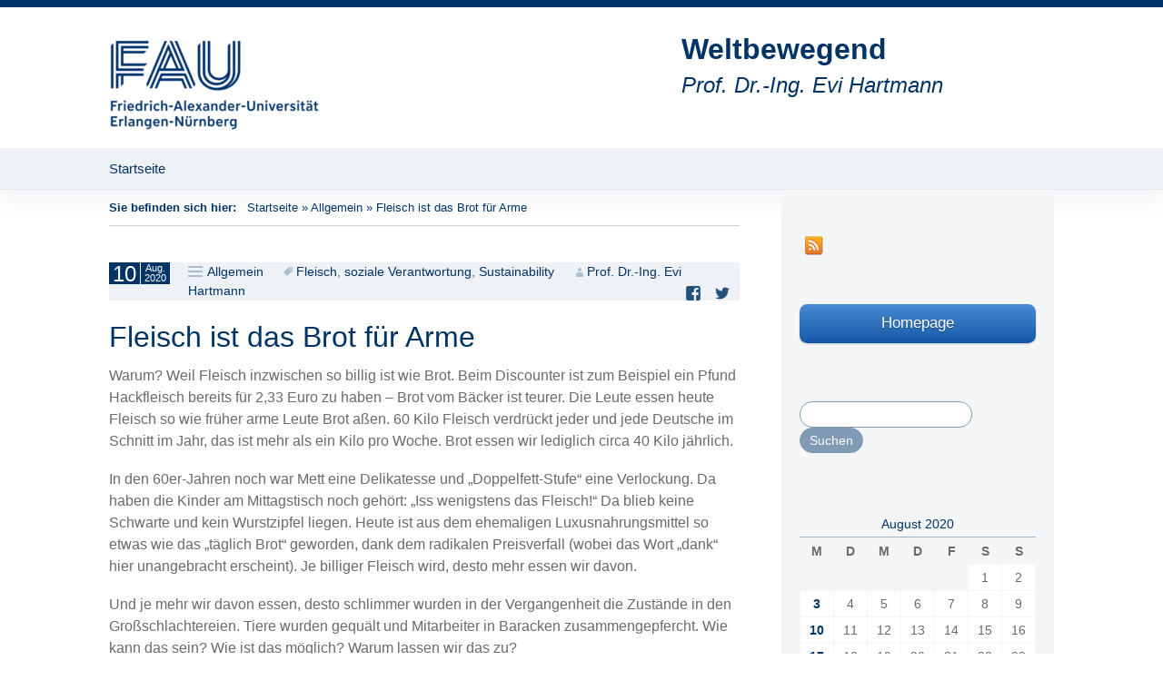

--- FILE ---
content_type: text/html; charset=UTF-8
request_url: https://blogs.fau.de/weltbewegend/2020/08/10/fleisch-ist-das-brot-fuer-arme/
body_size: 12206
content:
<!DOCTYPE html>
<!--[if IE 7]>
<html class="ie ie7" lang="de">
<![endif]-->
<!--[if IE 8]>
<html class="ie ie8" lang="de">
<![endif]-->
<!--[if !(IE 7) & !(IE 8)]><!-->
<html lang="de">
<!--<![endif]-->
<head>
	<meta charset="UTF-8">
	<meta name="viewport" content="width=device-width">
	<title>Fleisch ist das Brot für Arme | Weltbewegend</title>
	<link rel="profile" href="http://gmpg.org/xfn/11">
	<link rel="pingback" href="https://blogs.fau.de/weltbewegend/xmlrpc.php">
	<!--[if lt IE 9]>
	<script src="https://blogs.fau.de/weltbewegend/wp-content/themes/design-iwan/js/html5.js"></script>
	<![endif]-->
	<meta name='robots' content='max-image-preview:large' />
<link rel="alternate" type="application/rss+xml" title="Weltbewegend &raquo; Feed" href="https://blogs.fau.de/weltbewegend/feed/" />
<link rel="alternate" type="application/rss+xml" title="Weltbewegend &raquo; Kommentar-Feed" href="https://blogs.fau.de/weltbewegend/comments/feed/" />
<link rel="alternate" type="application/rss+xml" title="Weltbewegend &raquo; Kommentar-Feed zu Fleisch ist das Brot für Arme" href="https://blogs.fau.de/weltbewegend/2020/08/10/fleisch-ist-das-brot-fuer-arme/feed/" />
<link rel="alternate" title="oEmbed (JSON)" type="application/json+oembed" href="https://blogs.fau.de/weltbewegend/wp-json/oembed/1.0/embed?url=https%3A%2F%2Fblogs.fau.de%2Fweltbewegend%2F2020%2F08%2F10%2Ffleisch-ist-das-brot-fuer-arme%2F" />
<link rel="alternate" title="oEmbed (XML)" type="text/xml+oembed" href="https://blogs.fau.de/weltbewegend/wp-json/oembed/1.0/embed?url=https%3A%2F%2Fblogs.fau.de%2Fweltbewegend%2F2020%2F08%2F10%2Ffleisch-ist-das-brot-fuer-arme%2F&#038;format=xml" />
<style id='wp-img-auto-sizes-contain-inline-css' type='text/css'>
img:is([sizes=auto i],[sizes^="auto," i]){contain-intrinsic-size:3000px 1500px}
/*# sourceURL=wp-img-auto-sizes-contain-inline-css */
</style>
<style id='classic-theme-styles-inline-css' type='text/css'>
/*! This file is auto-generated */
.wp-block-button__link{color:#fff;background-color:#32373c;border-radius:9999px;box-shadow:none;text-decoration:none;padding:calc(.667em + 2px) calc(1.333em + 2px);font-size:1.125em}.wp-block-file__button{background:#32373c;color:#fff;text-decoration:none}
/*# sourceURL=/wp-includes/css/classic-themes.min.css */
</style>
<link rel='stylesheet' id='genericons-css' href='https://blogs.fau.de/weltbewegend/wp-content/themes/design-iwan/genericons/genericons.css?ver=3.03' type='text/css' media='all' />
<link rel='stylesheet' id='iwan-style-css' href='https://blogs.fau.de/weltbewegend/wp-content/themes/design-iwan/style.css?ver=2013-07-18' type='text/css' media='all' />
<script type="text/javascript" src="https://blogs.fau.de/weltbewegend/wp-includes/js/jquery/jquery.min.js?ver=3.7.1" id="jquery-core-js"></script>
<script type="text/javascript" src="https://blogs.fau.de/weltbewegend/wp-includes/js/jquery/jquery-migrate.min.js?ver=3.4.1" id="jquery-migrate-js"></script>
<link rel="https://api.w.org/" href="https://blogs.fau.de/weltbewegend/wp-json/" /><link rel="alternate" title="JSON" type="application/json" href="https://blogs.fau.de/weltbewegend/wp-json/wp/v2/posts/1110" /><link rel="EditURI" type="application/rsd+xml" title="RSD" href="https://blogs.fau.de/weltbewegend/xmlrpc.php?rsd" />
<meta name="generator" content="WordPress 6.9" />
<link rel="canonical" href="https://blogs.fau.de/weltbewegend/2020/08/10/fleisch-ist-das-brot-fuer-arme/" />
<link rel='shortlink' href='https://blogs.fau.de/weltbewegend/?p=1110' />
        <style type="text/css">
            #wpadminbar #wp-admin-bar-wp-logo>.ab-item .ab-icon:before,
            #wpadminbar .quicklinks li .blavatar:before {
                content: "\f319";
                top: 2px;
            }
        </style>
<style type="text/css">.recentcomments a{display:inline !important;padding:0 !important;margin:0 !important;}</style>	<style type="text/css" id="iwan-header-css">
			.site-title,
		.site-description {
			clear: none;
		}
		@media (max-width: 767px) {
			.site-header {
				background-size: 768px auto;
			}
		}
		@media (max-width: 359px) {
			.site-header {
				background-size: 360px auto;
			}
		}
		</style>
		
		<meta property="og:title" content="Fleisch ist das Brot für Arme" />
		<meta property="og:description" content="Prof. Dr.-Ing. Evi Hartmann" />
		<meta property="og:image" content="https://blogs.fau.de/weltbewegend/files/2021/10/cropped-unbenannt-6.png" />
		<meta property="og:url" content="http://blogs.fau.de/weltbewegend/2020/08/10/fleisch-ist-das-brot-fuer-arme/" />
		<meta property="og:locale" content="de" />
		<meta property="og:type" content="website" />

		<style id='global-styles-inline-css' type='text/css'>
:root{--wp--preset--aspect-ratio--square: 1;--wp--preset--aspect-ratio--4-3: 4/3;--wp--preset--aspect-ratio--3-4: 3/4;--wp--preset--aspect-ratio--3-2: 3/2;--wp--preset--aspect-ratio--2-3: 2/3;--wp--preset--aspect-ratio--16-9: 16/9;--wp--preset--aspect-ratio--9-16: 9/16;--wp--preset--color--black: #000000;--wp--preset--color--cyan-bluish-gray: #abb8c3;--wp--preset--color--white: #ffffff;--wp--preset--color--pale-pink: #f78da7;--wp--preset--color--vivid-red: #cf2e2e;--wp--preset--color--luminous-vivid-orange: #ff6900;--wp--preset--color--luminous-vivid-amber: #fcb900;--wp--preset--color--light-green-cyan: #7bdcb5;--wp--preset--color--vivid-green-cyan: #00d084;--wp--preset--color--pale-cyan-blue: #8ed1fc;--wp--preset--color--vivid-cyan-blue: #0693e3;--wp--preset--color--vivid-purple: #9b51e0;--wp--preset--gradient--vivid-cyan-blue-to-vivid-purple: linear-gradient(135deg,rgb(6,147,227) 0%,rgb(155,81,224) 100%);--wp--preset--gradient--light-green-cyan-to-vivid-green-cyan: linear-gradient(135deg,rgb(122,220,180) 0%,rgb(0,208,130) 100%);--wp--preset--gradient--luminous-vivid-amber-to-luminous-vivid-orange: linear-gradient(135deg,rgb(252,185,0) 0%,rgb(255,105,0) 100%);--wp--preset--gradient--luminous-vivid-orange-to-vivid-red: linear-gradient(135deg,rgb(255,105,0) 0%,rgb(207,46,46) 100%);--wp--preset--gradient--very-light-gray-to-cyan-bluish-gray: linear-gradient(135deg,rgb(238,238,238) 0%,rgb(169,184,195) 100%);--wp--preset--gradient--cool-to-warm-spectrum: linear-gradient(135deg,rgb(74,234,220) 0%,rgb(151,120,209) 20%,rgb(207,42,186) 40%,rgb(238,44,130) 60%,rgb(251,105,98) 80%,rgb(254,248,76) 100%);--wp--preset--gradient--blush-light-purple: linear-gradient(135deg,rgb(255,206,236) 0%,rgb(152,150,240) 100%);--wp--preset--gradient--blush-bordeaux: linear-gradient(135deg,rgb(254,205,165) 0%,rgb(254,45,45) 50%,rgb(107,0,62) 100%);--wp--preset--gradient--luminous-dusk: linear-gradient(135deg,rgb(255,203,112) 0%,rgb(199,81,192) 50%,rgb(65,88,208) 100%);--wp--preset--gradient--pale-ocean: linear-gradient(135deg,rgb(255,245,203) 0%,rgb(182,227,212) 50%,rgb(51,167,181) 100%);--wp--preset--gradient--electric-grass: linear-gradient(135deg,rgb(202,248,128) 0%,rgb(113,206,126) 100%);--wp--preset--gradient--midnight: linear-gradient(135deg,rgb(2,3,129) 0%,rgb(40,116,252) 100%);--wp--preset--font-size--small: 13px;--wp--preset--font-size--medium: 20px;--wp--preset--font-size--large: 36px;--wp--preset--font-size--x-large: 42px;--wp--preset--spacing--20: 0.44rem;--wp--preset--spacing--30: 0.67rem;--wp--preset--spacing--40: 1rem;--wp--preset--spacing--50: 1.5rem;--wp--preset--spacing--60: 2.25rem;--wp--preset--spacing--70: 3.38rem;--wp--preset--spacing--80: 5.06rem;--wp--preset--shadow--natural: 6px 6px 9px rgba(0, 0, 0, 0.2);--wp--preset--shadow--deep: 12px 12px 50px rgba(0, 0, 0, 0.4);--wp--preset--shadow--sharp: 6px 6px 0px rgba(0, 0, 0, 0.2);--wp--preset--shadow--outlined: 6px 6px 0px -3px rgb(255, 255, 255), 6px 6px rgb(0, 0, 0);--wp--preset--shadow--crisp: 6px 6px 0px rgb(0, 0, 0);}:where(.is-layout-flex){gap: 0.5em;}:where(.is-layout-grid){gap: 0.5em;}body .is-layout-flex{display: flex;}.is-layout-flex{flex-wrap: wrap;align-items: center;}.is-layout-flex > :is(*, div){margin: 0;}body .is-layout-grid{display: grid;}.is-layout-grid > :is(*, div){margin: 0;}:where(.wp-block-columns.is-layout-flex){gap: 2em;}:where(.wp-block-columns.is-layout-grid){gap: 2em;}:where(.wp-block-post-template.is-layout-flex){gap: 1.25em;}:where(.wp-block-post-template.is-layout-grid){gap: 1.25em;}.has-black-color{color: var(--wp--preset--color--black) !important;}.has-cyan-bluish-gray-color{color: var(--wp--preset--color--cyan-bluish-gray) !important;}.has-white-color{color: var(--wp--preset--color--white) !important;}.has-pale-pink-color{color: var(--wp--preset--color--pale-pink) !important;}.has-vivid-red-color{color: var(--wp--preset--color--vivid-red) !important;}.has-luminous-vivid-orange-color{color: var(--wp--preset--color--luminous-vivid-orange) !important;}.has-luminous-vivid-amber-color{color: var(--wp--preset--color--luminous-vivid-amber) !important;}.has-light-green-cyan-color{color: var(--wp--preset--color--light-green-cyan) !important;}.has-vivid-green-cyan-color{color: var(--wp--preset--color--vivid-green-cyan) !important;}.has-pale-cyan-blue-color{color: var(--wp--preset--color--pale-cyan-blue) !important;}.has-vivid-cyan-blue-color{color: var(--wp--preset--color--vivid-cyan-blue) !important;}.has-vivid-purple-color{color: var(--wp--preset--color--vivid-purple) !important;}.has-black-background-color{background-color: var(--wp--preset--color--black) !important;}.has-cyan-bluish-gray-background-color{background-color: var(--wp--preset--color--cyan-bluish-gray) !important;}.has-white-background-color{background-color: var(--wp--preset--color--white) !important;}.has-pale-pink-background-color{background-color: var(--wp--preset--color--pale-pink) !important;}.has-vivid-red-background-color{background-color: var(--wp--preset--color--vivid-red) !important;}.has-luminous-vivid-orange-background-color{background-color: var(--wp--preset--color--luminous-vivid-orange) !important;}.has-luminous-vivid-amber-background-color{background-color: var(--wp--preset--color--luminous-vivid-amber) !important;}.has-light-green-cyan-background-color{background-color: var(--wp--preset--color--light-green-cyan) !important;}.has-vivid-green-cyan-background-color{background-color: var(--wp--preset--color--vivid-green-cyan) !important;}.has-pale-cyan-blue-background-color{background-color: var(--wp--preset--color--pale-cyan-blue) !important;}.has-vivid-cyan-blue-background-color{background-color: var(--wp--preset--color--vivid-cyan-blue) !important;}.has-vivid-purple-background-color{background-color: var(--wp--preset--color--vivid-purple) !important;}.has-black-border-color{border-color: var(--wp--preset--color--black) !important;}.has-cyan-bluish-gray-border-color{border-color: var(--wp--preset--color--cyan-bluish-gray) !important;}.has-white-border-color{border-color: var(--wp--preset--color--white) !important;}.has-pale-pink-border-color{border-color: var(--wp--preset--color--pale-pink) !important;}.has-vivid-red-border-color{border-color: var(--wp--preset--color--vivid-red) !important;}.has-luminous-vivid-orange-border-color{border-color: var(--wp--preset--color--luminous-vivid-orange) !important;}.has-luminous-vivid-amber-border-color{border-color: var(--wp--preset--color--luminous-vivid-amber) !important;}.has-light-green-cyan-border-color{border-color: var(--wp--preset--color--light-green-cyan) !important;}.has-vivid-green-cyan-border-color{border-color: var(--wp--preset--color--vivid-green-cyan) !important;}.has-pale-cyan-blue-border-color{border-color: var(--wp--preset--color--pale-cyan-blue) !important;}.has-vivid-cyan-blue-border-color{border-color: var(--wp--preset--color--vivid-cyan-blue) !important;}.has-vivid-purple-border-color{border-color: var(--wp--preset--color--vivid-purple) !important;}.has-vivid-cyan-blue-to-vivid-purple-gradient-background{background: var(--wp--preset--gradient--vivid-cyan-blue-to-vivid-purple) !important;}.has-light-green-cyan-to-vivid-green-cyan-gradient-background{background: var(--wp--preset--gradient--light-green-cyan-to-vivid-green-cyan) !important;}.has-luminous-vivid-amber-to-luminous-vivid-orange-gradient-background{background: var(--wp--preset--gradient--luminous-vivid-amber-to-luminous-vivid-orange) !important;}.has-luminous-vivid-orange-to-vivid-red-gradient-background{background: var(--wp--preset--gradient--luminous-vivid-orange-to-vivid-red) !important;}.has-very-light-gray-to-cyan-bluish-gray-gradient-background{background: var(--wp--preset--gradient--very-light-gray-to-cyan-bluish-gray) !important;}.has-cool-to-warm-spectrum-gradient-background{background: var(--wp--preset--gradient--cool-to-warm-spectrum) !important;}.has-blush-light-purple-gradient-background{background: var(--wp--preset--gradient--blush-light-purple) !important;}.has-blush-bordeaux-gradient-background{background: var(--wp--preset--gradient--blush-bordeaux) !important;}.has-luminous-dusk-gradient-background{background: var(--wp--preset--gradient--luminous-dusk) !important;}.has-pale-ocean-gradient-background{background: var(--wp--preset--gradient--pale-ocean) !important;}.has-electric-grass-gradient-background{background: var(--wp--preset--gradient--electric-grass) !important;}.has-midnight-gradient-background{background: var(--wp--preset--gradient--midnight) !important;}.has-small-font-size{font-size: var(--wp--preset--font-size--small) !important;}.has-medium-font-size{font-size: var(--wp--preset--font-size--medium) !important;}.has-large-font-size{font-size: var(--wp--preset--font-size--large) !important;}.has-x-large-font-size{font-size: var(--wp--preset--font-size--x-large) !important;}
/*# sourceURL=global-styles-inline-css */
</style>
</head>

<body class="wp-singular post-template-default single single-post postid-1110 single-format-standard wp-theme-design-iwan sidebar no-avatars">
	<div id="page" class="hfeed site">
		<header id="masthead" class="site-header" role="banner">
			<a class="home-link" href="https://blogs.fau.de/weltbewegend/" title="Weltbewegend" rel="home">
								<img src="https://blogs.fau.de/weltbewegend/files/2021/10/cropped-unbenannt-6.png" class="header-logo">
				
				<h1 class="site-title">Weltbewegend</h1>
				<h2 class="site-description">Prof. Dr.-Ing. Evi Hartmann</h2>
			</a>

			<div id="navbar" class="navbar">
				<nav id="site-navigation" class="navigation main-navigation" role="navigation">
					<button class="menu-toggle">Menü</button>
					<a class="screen-reader-text skip-link" href="#content" title="Zum Inhalt springen">Zum Inhalt springen</a>
					<div class="menu-menue-1-container"><ul id="menu-menue-1" class="nav-menu"><li id="menu-item-15" class="menu-item menu-item-type-custom menu-item-object-custom menu-item-home menu-item-15"><a href="https://blogs.fau.de/weltbewegend/">Startseite</a></li>
</ul></div>				</nav><!-- #site-navigation -->
			</div><!-- #navbar -->
		</header><!-- #masthead -->

		<div id="main" class="site-main">
	<div id="primary" class="content-area"><div class="breadcrumbs"> 				<span class="youarehere">Sie befinden sich hier: </span>&nbsp;&nbsp;<a href="https://blogs.fau.de/weltbewegend/">Startseite</a> &raquo; <a href="https://blogs.fau.de/weltbewegend/category/allgemein/">Allgemein</a> &raquo; <span class="current">Fleisch ist das Brot für Arme</span> 			</div>
		<div id="content" class="site-content" role="main">

						
				
<article id="post-1110" class="post-1110 post type-post status-publish format-standard hentry category-allgemein tag-fleisch tag-soziale-verantwortung tag-nachhaltigkeit">
	<header class="entry-header">
		<div class="entry-meta">
			<span class="date"><a href="https://blogs.fau.de/weltbewegend/2020/08/10/fleisch-ist-das-brot-fuer-arme/" title="Permanentlink zu Fleisch ist das Brot für Arme" rel="bookmark"><time class="entry-date" datetime="2020-08-10T08:15:56+02:00"><div class="entry-date-day">10</div><div class="entry-date-month-year"><span class="entry-date-month">Aug.</span><br><span class="entry-date-year">2020</span></div></time></a></span><span class="categories-links"><a href="https://blogs.fau.de/weltbewegend/category/allgemein/" rel="category tag">Allgemein</a></span><span class="tags-links"><a href="https://blogs.fau.de/weltbewegend/tag/fleisch/" rel="tag">Fleisch</a>, <a href="https://blogs.fau.de/weltbewegend/tag/soziale-verantwortung/" rel="tag">soziale Verantwortung</a>, <a href="https://blogs.fau.de/weltbewegend/tag/nachhaltigkeit/" rel="tag">Sustainability</a></span><span class="author vcard"><a class="url fn n" href="https://blogs.fau.de/weltbewegend/author/qe23mivo/" title="Zeige alle Artikel von Prof. Dr.-Ing. Evi Hartmann" rel="author">Prof. Dr.-Ing. Evi Hartmann</a></span><div class="sm-box"><a class="sm-facebook_share" href="https://www.facebook.com/sharer/sharer.php?u=https://blogs.fau.de/weltbewegend/2020/08/10/fleisch-ist-das-brot-fuer-arme/" title="Auf Facebook teilen" target="_blank"><span class="sm-icon"></span><span class="sm-text screen-reader-text">Auf Facebook teilen</a>
<a class="sm-twitter_share" href=" https://twitter.com/intent/tweet?&url=https://blogs.fau.de/weltbewegend/2020/08/10/fleisch-ist-das-brot-fuer-arme/" title="Auf Twitter teilen" target="_blank"><span class="sm-icon"></span><span class="sm-text screen-reader-text">Auf Twitter teilen</a>
</div>					</div><!-- .entry-meta -->

				<h1 class="entry-title">Fleisch ist das Brot für Arme</h1>
			</header><!-- .entry-header -->

	
	
	<div class="entry-content">
		<p>Warum? Weil Fleisch inzwischen so billig ist wie Brot. Beim Discounter ist zum Beispiel ein Pfund Hackfleisch bereits für 2,33 Euro zu haben – Brot vom Bäcker ist teurer. Die Leute essen heute Fleisch so wie früher arme Leute Brot aßen. 60 Kilo Fleisch verdrückt jeder und jede Deutsche im Schnitt im Jahr, das ist mehr als ein Kilo pro Woche. Brot essen wir lediglich circa 40 Kilo jährlich.</p>
<p>In den 60er-Jahren noch war Mett eine Delikatesse und „Doppelfett-Stufe“ eine Verlockung. Da haben die Kinder am Mittagstisch noch gehört: „Iss wenigstens das Fleisch!“ Da blieb keine Schwarte und kein Wurstzipfel liegen. Heute ist aus dem ehemaligen Luxusnahrungsmittel so etwas wie das „täglich Brot“ geworden, dank dem radikalen Preisverfall (wobei das Wort „dank“ hier unangebracht erscheint). Je billiger Fleisch wird, desto mehr essen wir davon.</p>
<p>Und je mehr wir davon essen, desto schlimmer wurden in der Vergangenheit die Zustände in den Großschlachtereien. Tiere wurden gequält und Mitarbeiter in Baracken zusammengepfercht. Wie kann das sein? Wie ist das möglich? Warum lassen wir das zu?</p>
<p>Weil die Werkverträge es erlauben; von verschiedenen Arbeitgebern auch „Flexibilisierungswerkzeug“ genannt. Wenn der Großschlachter statt eigener Angestellter lieber Werkverträgler arbeiten lässt, kann er sie schneller loswerden als Angestellte mit gesetzlicher Kündigungsfrist – mit den in den Medien skandalisierten Folgen. Wenn der Werkvertrag den Schlachtern jetzt um die Ohren fliegt, warum haben sie dann nicht einfach Leiharbeiter beschäftigt?</p>
<p>Weil Leiharbeiter mehr Rechte haben. Ein Werkvertrag wird typischerweise über ein Arbeitsergebnis (ein „Werk“) abgeschlossen, wohingegen es bei der Leiharbeit um eine Arbeitsleistung geht. Wenn ich einen Werkvertrag abschließe, setze ich zum Beispiel fest: Der rumänische Schlachter am Fließband muss mir vier Schweinehälften die Minute liefern. Wäre er ein Leiharbeiter, stünde in seinem Arbeitsvertrag lediglich: „… ist beschäftigt bis zum …“ Per Werkvertrag ist der alte Akkord-Wahnsinn wieder in die moderne Arbeitswelt zurückgekehrt. Deshalb verteufeln alle den Werkvertrag.</p>
<p>Dabei ist der Vertrag nichts per se Schlechtes. Jemanden nicht für sein Sitzfleisch und bloßes Dasein am Arbeitsplatz zu bezahlen, sondern für das Werk, das Ergebnis, die Leistung, die er erbringt, ist zunächst eine sehr effiziente Variante des Äquivalenzprinzips: Jedem nach seinen Fähigkeiten und Leistungen. Das ist Leistungsgerechtigkeit: Bezahlt wird, was geleistet wird – et vice versa. Der Haken ist: Werkvertrag ist nicht Akkord. Wenn ich so viel leiste, dass ich den Akkord „breche“, also über meinem Akkord liege, kriege ich auch mehr Geld. Beim Werkvertrag ist es umgekehrt: Wenn ich die vier Schweinehälften nicht in der vorgegebenen irre kurzen Zeit schaffe, kriege ich Probleme und fliege demnächst raus.</p>
<p>Die Idee des Werkvertrags war eine gute Sache bei Aufgaben, die nicht zum Kerngeschäft eines Unternehmens gehören, bei denen es sich also nicht so gut auskennt, dass es die gewünschte Leistung von sich aus erbringen könnte. Bei den meisten Unternehmen sind das zum Beispiel IT-Projekte. Also schreibt die Firma das „Werk“ aus, das erledigt werden muss und der externe Auftragnehmer und Experte erledigt das Werk. Ist das vereinbarte Ergebnis erzielt, ist der Vertrag erfüllt und beide Vertragspartner gehen ihrer Wege bis zum nächsten Auftrag. Für Projekte und zeitlich begrenzte Aufgaben ist so ein Werkvertrag ideal.</p>
<p>Und genau an dieser Stelle sehen wir, warum der Werkvertrag in Schlachthöfen von vorne herein theoretischer Unfug war: Es gibt überhaupt kein zeitlich begrenztes Werk – sofern die Gesamtheit aller Konsumenten nicht aufhört, Schweineschnitzel zu essen, womit nicht zu rechnen ist. Ein Vertragstyp, der perfekt für Projekte ist, wurde für eine Aufgabe verwendet, die das Gegenteil eines Projektes ist; nämlich für den normalen laufenden, zeitlich nicht begrenzten Betrieb eines Unternehmens. Das war grob wider den Geist des Gesetzes.</p>
<p>Damit erklärt sich auch in großen Teilen, warum es zum Schlachtskandal kam: Man hat den Bock zum Gärtner gemacht, den Wagenheber zum Brotschneiden genommen. Das musste so kommen, da der Werkvertrag, der von vorne herein für eine Nebensache gedacht war, plötzlich für die Hauptsache eines Unternehmens, für seine Kernkompetenz eingesetzt wurde. Und warum?</p>
<p>Die am häufigsten von Politikern, Großschlachtereien und selbst einzelnen Ökonomen vorgebrachte Ausrede ist der Preis. Wir Konsumenten würden die Schlachtbetriebe quasi zu Massenmitarbeiterhaltung und zu Werkverträgen zwingen, da wir immer nur billig, billiger, schäppchenbillig haben wollten – was unter anderem die Firmen Porsche, Cartier und Rolex in den Ruin getrieben hat. Hoppla, die existieren alle noch und verkaufen munter weiter ihre hochpreisige Ware?</p>
<p>Dann scheint diese Ausrede nicht ganz zu passen. Völlig fischig riecht sie dann, wenn wir über den Tellerrand blicken, zum Beispiel nach Dänemark. In Dänemark nämlich gibt es was nicht? Werkverträge. Da sind die Schlachter in den Großschlachtereien direkt bei der Schlachtfirma angestellt und bekommen weit mehr als den deutschen gesetzlichen Mindestlohn von 9,35 Euro bezahlt, nämlich, was raten Sie?</p>
<p>Stolze 27 Euro. Wie kann das sein? Warum fürchtet man in Deutschland das Verschwinden des Schnitzels, sobald die Schlachter anständig bezahlte werden, während bei unseren Nachbarn die Verbraucher beim dreifachen Stundenlohn der Arbeiter immer noch munter Grillwürste brutzeln?</p>
<p>Wieder ist im Vorteil, wer rechnen kann und die Rechnung ist einfach und brutal und in den deutschen Leitmedien nur selten zu sehen: Die Lohnkosten haben überhaupt nur einen relativ geringen Anteil am Fleischpreis.  Was schätzen Sie?</p>
<p>Zwei bis drei Prozent. Das ist der eigentliche Skandal. Wenn wir hierzulande also den Mindestlohn oder sogar das dänische Dreifache bezahlen würden, würde der Fleischpreis pro Pfund unseres zitierten Hackfleischs lediglich von 2,33 Euro auf 2,38 Euro steigen. Das wäre dann immer noch unglaublich billig.</p>
<p>Das bedeutet: Der Skandal beim Fleisch hat wenig mit dem Preis und viel mit Gier zu tun. Wer auch noch diese besagten fünf Cent einstreichen möchte, ist einfach nur gierig. Die Massennachfrage wäre von den 5 Cent Aufschlag kaum beeinflusst. Geiz ist zwar geil, aber immer nur kurzfristig. Langfristig zahlt man immer drauf. Nichts ist so teuer wie billig, wie jeder Einkäufer weiß.</p>
<p>Der absolute Knüller jedoch ist: Selbst jene Großschlachter, die sich in Deutschland ultra-geizig zeigen, bezahlen in Dänemark das rund Dreifache des deutschen Mindestlohns. Und wenn es in Dänemark geht, dann geht es wohl auch hier. Denn nichts ist faul im Staate Dänemark. Im Gegenteil.</p>
<p>In Dänemark sind die Schlachthof-Mitarbeiter gewerkschaftlich organisiert und haben Betriebsräte. Dänemark fortschrittlicher als wir?</p>
			</div><!-- .entry-content -->

	
	<footer class="entry-meta">
					<div class="author">von <a href="https://blogs.fau.de/weltbewegend/author/qe23mivo/" title="Beiträge von Prof. Dr.-Ing. Evi Hartmann" rel="author">Prof. Dr.-Ing. Evi Hartmann</a></div>
							<div class="comments-link">
				<a href="https://blogs.fau.de/weltbewegend/2020/08/10/fleisch-ist-das-brot-fuer-arme/#respond"><span class="leave-reply">Hinterlassen Sie einen Kommentar</span></a>			</div><!-- .comments-link -->
		
	</footer><!-- .entry-meta -->
</article><!-- #post -->
						<nav class="navigation post-navigation" role="navigation">
			<h1 class="screen-reader-text">Beitragsnavigation</h1>
			<div class="nav-links">

				<a href="https://blogs.fau.de/weltbewegend/2020/08/03/was-macht-ihr-sklave/" rel="prev"><span class="meta-nav">&larr;</span> Was macht Ihr Sklave?</a>				<a href="https://blogs.fau.de/weltbewegend/2020/08/17/es-lebe-die-europalette/" rel="next">Es lebe die Europalette! <span class="meta-nav">&rarr;</span></a>
			</div><!-- .nav-links -->
		</nav><!-- .navigation -->
						
<div id="comments" class="comments-area">

	
		<div id="respond" class="comment-respond">
		<h3 id="reply-title" class="comment-reply-title">Schreibe einen Kommentar <small><a rel="nofollow" id="cancel-comment-reply-link" href="/weltbewegend/2020/08/10/fleisch-ist-das-brot-fuer-arme/#respond" style="display:none;">Antwort abbrechen</a></small></h3><p class="must-log-in">Du musst <a href="https://blogs.fau.de/weltbewegend/wp-login.php?redirect_to=https%3A%2F%2Fblogs.fau.de%2Fweltbewegend%2F2020%2F08%2F10%2Ffleisch-ist-das-brot-fuer-arme%2F">angemeldet</a> sein, um einen Kommentar abzugeben.</p>	</div><!-- #respond -->
	
</div><!-- #comments -->
			
		</div><!-- #content -->
	</div><!-- #primary -->

	<div id="tertiary" class="sidebar-container" role="complementary">
		<div class="sidebar-inner">
			<div class="widget-area">
				<aside id="socialmedia_iconbar" class="widget clear"><ul class="socialmedia"><li><a class="icon_feed" href="https://blogs.fau.de/weltbewegend/feed/" title="RSS Feed">RSS Feed</a></li>
</ul></aside>				<aside id="buttons" class="widget"><a href="http://www.scm.rw.fau.de/" class="button breit blau">Homepage</a>
</aside>				<aside id="search-4" class="widget widget_search"><form role="search" method="get" class="search-form" action="https://blogs.fau.de/weltbewegend/">
				<label>
					<span class="screen-reader-text">Suche nach:</span>
					<input type="search" class="search-field" placeholder="Suchen …" value="" name="s" />
				</label>
				<input type="submit" class="search-submit" value="Suchen" />
			</form></aside><aside id="calendar-4" class="widget widget_calendar"><div id="calendar_wrap" class="calendar_wrap"><table id="wp-calendar" class="wp-calendar-table">
	<caption>August 2020</caption>
	<thead>
	<tr>
		<th scope="col" aria-label="Montag">M</th>
		<th scope="col" aria-label="Dienstag">D</th>
		<th scope="col" aria-label="Mittwoch">M</th>
		<th scope="col" aria-label="Donnerstag">D</th>
		<th scope="col" aria-label="Freitag">F</th>
		<th scope="col" aria-label="Samstag">S</th>
		<th scope="col" aria-label="Sonntag">S</th>
	</tr>
	</thead>
	<tbody>
	<tr>
		<td colspan="5" class="pad">&nbsp;</td><td>1</td><td>2</td>
	</tr>
	<tr>
		<td><a href="https://blogs.fau.de/weltbewegend/2020/08/03/" aria-label="Beiträge veröffentlicht am 3. August 2020">3</a></td><td>4</td><td>5</td><td>6</td><td>7</td><td>8</td><td>9</td>
	</tr>
	<tr>
		<td><a href="https://blogs.fau.de/weltbewegend/2020/08/10/" aria-label="Beiträge veröffentlicht am 10. August 2020">10</a></td><td>11</td><td>12</td><td>13</td><td>14</td><td>15</td><td>16</td>
	</tr>
	<tr>
		<td><a href="https://blogs.fau.de/weltbewegend/2020/08/17/" aria-label="Beiträge veröffentlicht am 17. August 2020">17</a></td><td>18</td><td>19</td><td>20</td><td>21</td><td>22</td><td>23</td>
	</tr>
	<tr>
		<td><a href="https://blogs.fau.de/weltbewegend/2020/08/24/" aria-label="Beiträge veröffentlicht am 24. August 2020">24</a></td><td>25</td><td>26</td><td>27</td><td>28</td><td>29</td><td>30</td>
	</tr>
	<tr>
		<td><a href="https://blogs.fau.de/weltbewegend/2020/08/31/" aria-label="Beiträge veröffentlicht am 31. August 2020">31</a></td>
		<td class="pad" colspan="6">&nbsp;</td>
	</tr>
	</tbody>
	</table><nav aria-label="Vorherige und nächste Monate" class="wp-calendar-nav">
		<span class="wp-calendar-nav-prev"><a href="https://blogs.fau.de/weltbewegend/2020/07/">&laquo; Juli</a></span>
		<span class="pad">&nbsp;</span>
		<span class="wp-calendar-nav-next"><a href="https://blogs.fau.de/weltbewegend/2020/09/">Sep. &raquo;</a></span>
	</nav></div></aside><aside id="categories-5" class="widget widget_categories"><h3 class="widget-title">Kategorien</h3>
			<ul>
					<li class="cat-item cat-item-7"><a href="https://blogs.fau.de/weltbewegend/category/allgemein/">Allgemein</a>
</li>
	<li class="cat-item cat-item-234043"><a href="https://blogs.fau.de/weltbewegend/category/financial-supply-chain-management-2/">Financial Supply Chain Management</a>
</li>
	<li class="cat-item cat-item-232661"><a href="https://blogs.fau.de/weltbewegend/tag/global-supply-chain-management/">Global Supply Chain Management</a>
</li>
	<li class="cat-item cat-item-234044"><a href="https://blogs.fau.de/weltbewegend/category/humanitaere-logistik/">Humanitäre Logistik</a>
</li>
	<li class="cat-item cat-item-232975"><a href="https://blogs.fau.de/weltbewegend/category/logistics/">Logistics</a>
</li>
	<li class="cat-item cat-item-234208"><a href="https://blogs.fau.de/weltbewegend/category/moral-supply-chain-management/">Moral Supply Chain Management</a>
</li>
	<li class="cat-item cat-item-234038"><a href="https://blogs.fau.de/weltbewegend/category/operations-management/">Operations Management</a>
</li>
	<li class="cat-item cat-item-233415"><a href="https://blogs.fau.de/weltbewegend/category/procurement/">Procurement</a>
</li>
	<li class="cat-item cat-item-233206"><a href="https://blogs.fau.de/weltbewegend/category/returns-management/">Returns Management</a>
</li>
	<li class="cat-item cat-item-232384"><a href="https://blogs.fau.de/weltbewegend/category/supplier-management/">Supplier Management</a>
</li>
	<li class="cat-item cat-item-234067"><a href="https://blogs.fau.de/weltbewegend/category/supply-chain-benchmarking/">Supply Chain Benchmarking</a>
</li>
	<li class="cat-item cat-item-234066"><a href="https://blogs.fau.de/weltbewegend/category/supply-chain-controlling/">Supply Chain Controlling</a>
</li>
	<li class="cat-item cat-item-232092"><a href="https://blogs.fau.de/weltbewegend/tag/supply-chain-finance/">Supply Chain Finance</a>
</li>
	<li class="cat-item cat-item-228486"><a href="https://blogs.fau.de/weltbewegend/category/supply-chain-innovation-management/">Supply Chain Innovation Management</a>
</li>
	<li class="cat-item cat-item-234056"><a href="https://blogs.fau.de/weltbewegend/tag/supply-chain-management/">Supply Chain Management</a>
</li>
	<li class="cat-item cat-item-234049"><a href="https://blogs.fau.de/weltbewegend/category/supply-chain-risk-management/">Supply Chain Risk Management</a>
</li>
	<li class="cat-item cat-item-231261"><a href="https://blogs.fau.de/weltbewegend/category/sustainable-supply-chain-management/sustainability-audits/">Sustainability Audits</a>
</li>
	<li class="cat-item cat-item-227029"><a href="https://blogs.fau.de/weltbewegend/category/sustainable-supply-chain-management/">Sustainable Supply Chain Management</a>
</li>
	<li class="cat-item cat-item-233695"><a href="https://blogs.fau.de/weltbewegend/category/warehousing-management/">Warehousing Management</a>
</li>
			</ul>

			</aside><aside id="tag_cloud-7" class="widget widget_tag_cloud"><h3 class="widget-title">Schlagwörter</h3><div class="tagcloud"><a href="https://blogs.fau.de/weltbewegend/tag/3d-drucker/" class="tag-cloud-link tag-link-234118 tag-link-position-1" style="font-size: 8pt;" aria-label="3D-Drucker (4 Einträge)">3D-Drucker</a>
<a href="https://blogs.fau.de/weltbewegend/tag/bestaende/" class="tag-cloud-link tag-link-234217 tag-link-position-2" style="font-size: 8pt;" aria-label="Bestände (4 Einträge)">Bestände</a>
<a href="https://blogs.fau.de/weltbewegend/tag/big-data/" class="tag-cloud-link tag-link-35127 tag-link-position-3" style="font-size: 9.858407079646pt;" aria-label="Big data (6 Einträge)">Big data</a>
<a href="https://blogs.fau.de/weltbewegend/tag/convenience/" class="tag-cloud-link tag-link-234238 tag-link-position-4" style="font-size: 8.9911504424779pt;" aria-label="Convenience (5 Einträge)">Convenience</a>
<a href="https://blogs.fau.de/weltbewegend/tag/corona/" class="tag-cloud-link tag-link-321388 tag-link-position-5" style="font-size: 13.575221238938pt;" aria-label="Corona (13 Einträge)">Corona</a>
<a href="https://blogs.fau.de/weltbewegend/tag/digitalisierung/" class="tag-cloud-link tag-link-234170 tag-link-position-6" style="font-size: 19.398230088496pt;" aria-label="Digitalisierung (41 Einträge)">Digitalisierung</a>
<a href="https://blogs.fau.de/weltbewegend/tag/disruption/" class="tag-cloud-link tag-link-234052 tag-link-position-7" style="font-size: 10.477876106195pt;" aria-label="Disruption (7 Einträge)">Disruption</a>
<a href="https://blogs.fau.de/weltbewegend/tag/e-commerce/" class="tag-cloud-link tag-link-234240 tag-link-position-8" style="font-size: 17.663716814159pt;" aria-label="E-Commerce (29 Einträge)">E-Commerce</a>
<a href="https://blogs.fau.de/weltbewegend/tag/effizienz/" class="tag-cloud-link tag-link-234071 tag-link-position-9" style="font-size: 12.212389380531pt;" aria-label="Effizienz (10 Einträge)">Effizienz</a>
<a href="https://blogs.fau.de/weltbewegend/tag/flexibility/" class="tag-cloud-link tag-link-234267 tag-link-position-10" style="font-size: 11.097345132743pt;" aria-label="Flexibility (8 Einträge)">Flexibility</a>
<a href="https://blogs.fau.de/weltbewegend/tag/globalisierung/" class="tag-cloud-link tag-link-227285 tag-link-position-11" style="font-size: 15.929203539823pt;" aria-label="Globalization (21 Einträge)">Globalization</a>
<a href="https://blogs.fau.de/weltbewegend/tag/innovation/" class="tag-cloud-link tag-link-214978 tag-link-position-12" style="font-size: 19.646017699115pt;" aria-label="Innovation (43 Einträge)">Innovation</a>
<a href="https://blogs.fau.de/weltbewegend/tag/internet-der-dinge/" class="tag-cloud-link tag-link-234171 tag-link-position-13" style="font-size: 9.858407079646pt;" aria-label="Internet der Dinge (6 Einträge)">Internet der Dinge</a>
<a href="https://blogs.fau.de/weltbewegend/tag/katastrophenhilfe/" class="tag-cloud-link tag-link-234045 tag-link-position-14" style="font-size: 8pt;" aria-label="Katastrophenhilfe (4 Einträge)">Katastrophenhilfe</a>
<a href="https://blogs.fau.de/weltbewegend/tag/konsum/" class="tag-cloud-link tag-link-234309 tag-link-position-15" style="font-size: 19.026548672566pt;" aria-label="konsum (38 Einträge)">konsum</a>
<a href="https://blogs.fau.de/weltbewegend/tag/kuenstliche-intelligenz/" class="tag-cloud-link tag-link-279166 tag-link-position-16" style="font-size: 11.097345132743pt;" aria-label="Künstliche Intelligenz (8 Einträge)">Künstliche Intelligenz</a>
<a href="https://blogs.fau.de/weltbewegend/tag/last-mile/" class="tag-cloud-link tag-link-234269 tag-link-position-17" style="font-size: 13.575221238938pt;" aria-label="Last mile (13 Einträge)">Last mile</a>
<a href="https://blogs.fau.de/weltbewegend/tag/lieferservice/" class="tag-cloud-link tag-link-234177 tag-link-position-18" style="font-size: 13.946902654867pt;" aria-label="Lieferservice (14 Einträge)">Lieferservice</a>
<a href="https://blogs.fau.de/weltbewegend/tag/logistik/" class="tag-cloud-link tag-link-225064 tag-link-position-19" style="font-size: 20.389380530973pt;" aria-label="Logistics (49 Einträge)">Logistics</a>
<a href="https://blogs.fau.de/weltbewegend/tag/macht/" class="tag-cloud-link tag-link-234152 tag-link-position-20" style="font-size: 11.716814159292pt;" aria-label="Macht (9 Einträge)">Macht</a>
<a href="https://blogs.fau.de/weltbewegend/tag/mobilitaet/" class="tag-cloud-link tag-link-44 tag-link-position-21" style="font-size: 13.575221238938pt;" aria-label="Mobilität (13 Einträge)">Mobilität</a>
<a href="https://blogs.fau.de/weltbewegend/tag/moral/" class="tag-cloud-link tag-link-234209 tag-link-position-22" style="font-size: 14.938053097345pt;" aria-label="Moral (17 Einträge)">Moral</a>
<a href="https://blogs.fau.de/weltbewegend/tag/optimierung/" class="tag-cloud-link tag-link-57148 tag-link-position-23" style="font-size: 9.858407079646pt;" aria-label="Optimierung (6 Einträge)">Optimierung</a>
<a href="https://blogs.fau.de/weltbewegend/tag/paketflut/" class="tag-cloud-link tag-link-234342 tag-link-position-24" style="font-size: 11.097345132743pt;" aria-label="Paketflut (8 Einträge)">Paketflut</a>
<a href="https://blogs.fau.de/weltbewegend/tag/recycling/" class="tag-cloud-link tag-link-19957 tag-link-position-25" style="font-size: 10.477876106195pt;" aria-label="Recycling (7 Einträge)">Recycling</a>
<a href="https://blogs.fau.de/weltbewegend/tag/ressourcenverbrauch/" class="tag-cloud-link tag-link-234301 tag-link-position-26" style="font-size: 9.858407079646pt;" aria-label="Ressourcenverbrauch (6 Einträge)">Ressourcenverbrauch</a>
<a href="https://blogs.fau.de/weltbewegend/tag/retouren/" class="tag-cloud-link tag-link-234108 tag-link-position-27" style="font-size: 12.212389380531pt;" aria-label="Retouren (10 Einträge)">Retouren</a>
<a href="https://blogs.fau.de/weltbewegend/tag/risiko/" class="tag-cloud-link tag-link-122 tag-link-position-28" style="font-size: 8pt;" aria-label="Risiko (4 Einträge)">Risiko</a>
<a href="https://blogs.fau.de/weltbewegend/tag/same-day-delivery/" class="tag-cloud-link tag-link-234174 tag-link-position-29" style="font-size: 8.9911504424779pt;" aria-label="Same Day Delivery (5 Einträge)">Same Day Delivery</a>
<a href="https://blogs.fau.de/weltbewegend/tag/scov/" class="tag-cloud-link tag-link-234063 tag-link-position-30" style="font-size: 8.9911504424779pt;" aria-label="SCOV (5 Einträge)">SCOV</a>
<a href="https://blogs.fau.de/weltbewegend/tag/shareconomy/" class="tag-cloud-link tag-link-234187 tag-link-position-31" style="font-size: 8.9911504424779pt;" aria-label="Shareconomy (5 Einträge)">Shareconomy</a>
<a href="https://blogs.fau.de/weltbewegend/tag/sicherheit/" class="tag-cloud-link tag-link-13960 tag-link-position-32" style="font-size: 11.097345132743pt;" aria-label="Sicherheit (8 Einträge)">Sicherheit</a>
<a href="https://blogs.fau.de/weltbewegend/tag/smart-data/" class="tag-cloud-link tag-link-234163 tag-link-position-33" style="font-size: 11.097345132743pt;" aria-label="Smart Data (8 Einträge)">Smart Data</a>
<a href="https://blogs.fau.de/weltbewegend/tag/startups/" class="tag-cloud-link tag-link-234270 tag-link-position-34" style="font-size: 8.9911504424779pt;" aria-label="Startups (5 Einträge)">Startups</a>
<a href="https://blogs.fau.de/weltbewegend/tag/supply-chain/" class="tag-cloud-link tag-link-230650 tag-link-position-35" style="font-size: 9.858407079646pt;" aria-label="Supply Chain (6 Einträge)">Supply Chain</a>
<a href="https://blogs.fau.de/weltbewegend/tag/nachhaltigkeit/" class="tag-cloud-link tag-link-71111 tag-link-position-36" style="font-size: 22pt;" aria-label="Sustainability (67 Einträge)">Sustainability</a>
<a href="https://blogs.fau.de/weltbewegend/tag/sustainable-supply-chain/" class="tag-cloud-link tag-link-234083 tag-link-position-37" style="font-size: 8.9911504424779pt;" aria-label="Sustainable Supply Chain (5 Einträge)">Sustainable Supply Chain</a>
<a href="https://blogs.fau.de/weltbewegend/tag/transparenz/" class="tag-cloud-link tag-link-16686 tag-link-position-38" style="font-size: 10.477876106195pt;" aria-label="Transparenz (7 Einträge)">Transparenz</a>
<a href="https://blogs.fau.de/weltbewegend/tag/transportmittel/" class="tag-cloud-link tag-link-234191 tag-link-position-39" style="font-size: 15.433628318584pt;" aria-label="Transportmittel (19 Einträge)">Transportmittel</a>
<a href="https://blogs.fau.de/weltbewegend/tag/umwelt/" class="tag-cloud-link tag-link-234157 tag-link-position-40" style="font-size: 17.41592920354pt;" aria-label="Umwelt (28 Einträge)">Umwelt</a>
<a href="https://blogs.fau.de/weltbewegend/tag/urbanisierung/" class="tag-cloud-link tag-link-271628 tag-link-position-41" style="font-size: 8.9911504424779pt;" aria-label="Urbanisierung (5 Einträge)">Urbanisierung</a>
<a href="https://blogs.fau.de/weltbewegend/tag/verantwortung/" class="tag-cloud-link tag-link-22349 tag-link-position-42" style="font-size: 17.044247787611pt;" aria-label="Verantwortung (26 Einträge)">Verantwortung</a>
<a href="https://blogs.fau.de/weltbewegend/tag/verkehr/" class="tag-cloud-link tag-link-218975 tag-link-position-43" style="font-size: 17.41592920354pt;" aria-label="Verkehr (28 Einträge)">Verkehr</a>
<a href="https://blogs.fau.de/weltbewegend/tag/wasserstoff/" class="tag-cloud-link tag-link-321413 tag-link-position-44" style="font-size: 8.9911504424779pt;" aria-label="Wasserstoff (5 Einträge)">Wasserstoff</a>
<a href="https://blogs.fau.de/weltbewegend/tag/zukunft/" class="tag-cloud-link tag-link-234180 tag-link-position-45" style="font-size: 19.274336283186pt;" aria-label="Zukunft (40 Einträge)">Zukunft</a></div>
</aside><aside id="archives-8" class="widget widget_archive"><h3 class="widget-title">Archiv</h3>
			<ul>
					<li><a href='https://blogs.fau.de/weltbewegend/2023/05/'>Mai 2023</a></li>
	<li><a href='https://blogs.fau.de/weltbewegend/2023/04/'>April 2023</a></li>
	<li><a href='https://blogs.fau.de/weltbewegend/2023/03/'>März 2023</a></li>
	<li><a href='https://blogs.fau.de/weltbewegend/2023/02/'>Februar 2023</a></li>
	<li><a href='https://blogs.fau.de/weltbewegend/2023/01/'>Januar 2023</a></li>
	<li><a href='https://blogs.fau.de/weltbewegend/2022/12/'>Dezember 2022</a></li>
	<li><a href='https://blogs.fau.de/weltbewegend/2022/11/'>November 2022</a></li>
	<li><a href='https://blogs.fau.de/weltbewegend/2022/10/'>Oktober 2022</a></li>
	<li><a href='https://blogs.fau.de/weltbewegend/2022/09/'>September 2022</a></li>
	<li><a href='https://blogs.fau.de/weltbewegend/2022/08/'>August 2022</a></li>
	<li><a href='https://blogs.fau.de/weltbewegend/2022/07/'>Juli 2022</a></li>
	<li><a href='https://blogs.fau.de/weltbewegend/2022/06/'>Juni 2022</a></li>
	<li><a href='https://blogs.fau.de/weltbewegend/2022/05/'>Mai 2022</a></li>
	<li><a href='https://blogs.fau.de/weltbewegend/2022/04/'>April 2022</a></li>
	<li><a href='https://blogs.fau.de/weltbewegend/2022/03/'>März 2022</a></li>
	<li><a href='https://blogs.fau.de/weltbewegend/2022/02/'>Februar 2022</a></li>
	<li><a href='https://blogs.fau.de/weltbewegend/2022/01/'>Januar 2022</a></li>
	<li><a href='https://blogs.fau.de/weltbewegend/2021/12/'>Dezember 2021</a></li>
	<li><a href='https://blogs.fau.de/weltbewegend/2021/11/'>November 2021</a></li>
	<li><a href='https://blogs.fau.de/weltbewegend/2021/10/'>Oktober 2021</a></li>
	<li><a href='https://blogs.fau.de/weltbewegend/2021/09/'>September 2021</a></li>
	<li><a href='https://blogs.fau.de/weltbewegend/2021/08/'>August 2021</a></li>
	<li><a href='https://blogs.fau.de/weltbewegend/2021/07/'>Juli 2021</a></li>
	<li><a href='https://blogs.fau.de/weltbewegend/2021/06/'>Juni 2021</a></li>
	<li><a href='https://blogs.fau.de/weltbewegend/2021/05/'>Mai 2021</a></li>
	<li><a href='https://blogs.fau.de/weltbewegend/2021/04/'>April 2021</a></li>
	<li><a href='https://blogs.fau.de/weltbewegend/2021/03/'>März 2021</a></li>
	<li><a href='https://blogs.fau.de/weltbewegend/2021/02/'>Februar 2021</a></li>
	<li><a href='https://blogs.fau.de/weltbewegend/2021/01/'>Januar 2021</a></li>
	<li><a href='https://blogs.fau.de/weltbewegend/2020/12/'>Dezember 2020</a></li>
	<li><a href='https://blogs.fau.de/weltbewegend/2020/11/'>November 2020</a></li>
	<li><a href='https://blogs.fau.de/weltbewegend/2020/10/'>Oktober 2020</a></li>
	<li><a href='https://blogs.fau.de/weltbewegend/2020/09/'>September 2020</a></li>
	<li><a href='https://blogs.fau.de/weltbewegend/2020/08/'>August 2020</a></li>
	<li><a href='https://blogs.fau.de/weltbewegend/2020/07/'>Juli 2020</a></li>
	<li><a href='https://blogs.fau.de/weltbewegend/2020/06/'>Juni 2020</a></li>
	<li><a href='https://blogs.fau.de/weltbewegend/2020/05/'>Mai 2020</a></li>
	<li><a href='https://blogs.fau.de/weltbewegend/2020/04/'>April 2020</a></li>
	<li><a href='https://blogs.fau.de/weltbewegend/2020/03/'>März 2020</a></li>
	<li><a href='https://blogs.fau.de/weltbewegend/2020/02/'>Februar 2020</a></li>
	<li><a href='https://blogs.fau.de/weltbewegend/2020/01/'>Januar 2020</a></li>
	<li><a href='https://blogs.fau.de/weltbewegend/2019/12/'>Dezember 2019</a></li>
	<li><a href='https://blogs.fau.de/weltbewegend/2019/11/'>November 2019</a></li>
	<li><a href='https://blogs.fau.de/weltbewegend/2019/10/'>Oktober 2019</a></li>
	<li><a href='https://blogs.fau.de/weltbewegend/2019/09/'>September 2019</a></li>
	<li><a href='https://blogs.fau.de/weltbewegend/2019/08/'>August 2019</a></li>
	<li><a href='https://blogs.fau.de/weltbewegend/2019/07/'>Juli 2019</a></li>
	<li><a href='https://blogs.fau.de/weltbewegend/2019/06/'>Juni 2019</a></li>
	<li><a href='https://blogs.fau.de/weltbewegend/2019/05/'>Mai 2019</a></li>
	<li><a href='https://blogs.fau.de/weltbewegend/2019/04/'>April 2019</a></li>
	<li><a href='https://blogs.fau.de/weltbewegend/2019/03/'>März 2019</a></li>
	<li><a href='https://blogs.fau.de/weltbewegend/2019/02/'>Februar 2019</a></li>
	<li><a href='https://blogs.fau.de/weltbewegend/2019/01/'>Januar 2019</a></li>
	<li><a href='https://blogs.fau.de/weltbewegend/2018/12/'>Dezember 2018</a></li>
	<li><a href='https://blogs.fau.de/weltbewegend/2018/11/'>November 2018</a></li>
	<li><a href='https://blogs.fau.de/weltbewegend/2018/10/'>Oktober 2018</a></li>
	<li><a href='https://blogs.fau.de/weltbewegend/2018/09/'>September 2018</a></li>
	<li><a href='https://blogs.fau.de/weltbewegend/2018/08/'>August 2018</a></li>
	<li><a href='https://blogs.fau.de/weltbewegend/2018/07/'>Juli 2018</a></li>
	<li><a href='https://blogs.fau.de/weltbewegend/2018/06/'>Juni 2018</a></li>
	<li><a href='https://blogs.fau.de/weltbewegend/2018/05/'>Mai 2018</a></li>
	<li><a href='https://blogs.fau.de/weltbewegend/2018/04/'>April 2018</a></li>
	<li><a href='https://blogs.fau.de/weltbewegend/2018/03/'>März 2018</a></li>
	<li><a href='https://blogs.fau.de/weltbewegend/2018/02/'>Februar 2018</a></li>
	<li><a href='https://blogs.fau.de/weltbewegend/2018/01/'>Januar 2018</a></li>
	<li><a href='https://blogs.fau.de/weltbewegend/2017/12/'>Dezember 2017</a></li>
	<li><a href='https://blogs.fau.de/weltbewegend/2017/11/'>November 2017</a></li>
	<li><a href='https://blogs.fau.de/weltbewegend/2017/10/'>Oktober 2017</a></li>
	<li><a href='https://blogs.fau.de/weltbewegend/2017/09/'>September 2017</a></li>
	<li><a href='https://blogs.fau.de/weltbewegend/2017/08/'>August 2017</a></li>
	<li><a href='https://blogs.fau.de/weltbewegend/2017/07/'>Juli 2017</a></li>
	<li><a href='https://blogs.fau.de/weltbewegend/2017/06/'>Juni 2017</a></li>
	<li><a href='https://blogs.fau.de/weltbewegend/2017/05/'>Mai 2017</a></li>
	<li><a href='https://blogs.fau.de/weltbewegend/2017/04/'>April 2017</a></li>
	<li><a href='https://blogs.fau.de/weltbewegend/2017/03/'>März 2017</a></li>
	<li><a href='https://blogs.fau.de/weltbewegend/2017/02/'>Februar 2017</a></li>
	<li><a href='https://blogs.fau.de/weltbewegend/2017/01/'>Januar 2017</a></li>
	<li><a href='https://blogs.fau.de/weltbewegend/2016/12/'>Dezember 2016</a></li>
	<li><a href='https://blogs.fau.de/weltbewegend/2016/11/'>November 2016</a></li>
	<li><a href='https://blogs.fau.de/weltbewegend/2016/10/'>Oktober 2016</a></li>
	<li><a href='https://blogs.fau.de/weltbewegend/2016/09/'>September 2016</a></li>
	<li><a href='https://blogs.fau.de/weltbewegend/2016/08/'>August 2016</a></li>
	<li><a href='https://blogs.fau.de/weltbewegend/2016/07/'>Juli 2016</a></li>
	<li><a href='https://blogs.fau.de/weltbewegend/2016/06/'>Juni 2016</a></li>
	<li><a href='https://blogs.fau.de/weltbewegend/2016/05/'>Mai 2016</a></li>
	<li><a href='https://blogs.fau.de/weltbewegend/2016/04/'>April 2016</a></li>
	<li><a href='https://blogs.fau.de/weltbewegend/2016/03/'>März 2016</a></li>
	<li><a href='https://blogs.fau.de/weltbewegend/2016/02/'>Februar 2016</a></li>
	<li><a href='https://blogs.fau.de/weltbewegend/2016/01/'>Januar 2016</a></li>
	<li><a href='https://blogs.fau.de/weltbewegend/2015/12/'>Dezember 2015</a></li>
	<li><a href='https://blogs.fau.de/weltbewegend/2015/11/'>November 2015</a></li>
	<li><a href='https://blogs.fau.de/weltbewegend/2015/10/'>Oktober 2015</a></li>
	<li><a href='https://blogs.fau.de/weltbewegend/2015/09/'>September 2015</a></li>
	<li><a href='https://blogs.fau.de/weltbewegend/2015/08/'>August 2015</a></li>
	<li><a href='https://blogs.fau.de/weltbewegend/2015/07/'>Juli 2015</a></li>
	<li><a href='https://blogs.fau.de/weltbewegend/2015/06/'>Juni 2015</a></li>
	<li><a href='https://blogs.fau.de/weltbewegend/2015/05/'>Mai 2015</a></li>
	<li><a href='https://blogs.fau.de/weltbewegend/2015/04/'>April 2015</a></li>
	<li><a href='https://blogs.fau.de/weltbewegend/2015/03/'>März 2015</a></li>
			</ul>

			</aside><aside id="meta-4" class="widget widget_meta"><h3 class="widget-title">Meta</h3>
		<ul>
						<li><a href="https://blogs.fau.de/weltbewegend/wp-login.php">Anmelden</a></li>
			<li><a href="https://blogs.fau.de/weltbewegend/feed/">Feed der Einträge</a></li>
			<li><a href="https://blogs.fau.de/weltbewegend/comments/feed/">Kommentar-Feed</a></li>

			<li><a href="https://de.wordpress.org/">WordPress.org</a></li>
		</ul>

		</aside>			</div><!-- .widget-area -->
		</div><!-- .sidebar-inner -->
	</div><!-- #tertiary -->

</div><!-- #main -->
<footer id="colophon" class="site-footer" role="contentinfo">
	<nav class='navigation techmenu' id='tech-navigation'><h2 class="screen-reader-text"><a name="hilfemarke" id="hilfemarke">Technical Menu</a></h2><ul id="menu-techmenu" class="tech-menu container"><li><a href="https://blogs.fau.de/">Blogs@FAU</a></li>
<li><a href="https://blogs.fau.de/hilfe/">Hilfe</a></li>
<li><a href="https://blogs.fau.de/weltbewegend/kontakt/">Kontakt</a></li>
<li><a href="https://blogs.fau.de/impressum/">Impressum</a></li>
<li><a href="https://blogs.fau.de/datenschutz/">Datenschutz</a></li>
<li><a href="https://blogs.fau.de/nutzungsbedingungen/">Nutzungsbedingungen</a></li></ul></nav>		<div id="secondary" class="sidebar-container" role="complementary">
		<div class="widget-area">
			<aside id="search-2" class="widget widget_search"><form role="search" method="get" class="search-form" action="https://blogs.fau.de/weltbewegend/">
				<label>
					<span class="screen-reader-text">Suche nach:</span>
					<input type="search" class="search-field" placeholder="Suchen …" value="" name="s" />
				</label>
				<input type="submit" class="search-submit" value="Suchen" />
			</form></aside>
		<aside id="recent-posts-2" class="widget widget_recent_entries">
		<h3 class="widget-title">Neueste Beiträge</h3>
		<ul>
											<li>
					<a href="https://blogs.fau.de/weltbewegend/2023/05/29/die-infodemie/">Die Infodemie</a>
									</li>
											<li>
					<a href="https://blogs.fau.de/weltbewegend/2023/05/22/logistik-muss-langsamer-werden/">Logistik muss langsamer werden!</a>
									</li>
											<li>
					<a href="https://blogs.fau.de/weltbewegend/2023/05/15/heute-fahrn-wir-fahrrad/">Heute fahr‘n wir Fahrrad</a>
									</li>
											<li>
					<a href="https://blogs.fau.de/weltbewegend/2023/05/08/wir-sind-abgesackt/">Wir sind abgesackt</a>
									</li>
											<li>
					<a href="https://blogs.fau.de/weltbewegend/2023/05/02/gueter-gehoeren-auf-die-bahn/">Güter gehören auf die Bahn</a>
									</li>
					</ul>

		</aside><aside id="recent-comments-2" class="widget widget_recent_comments"><h3 class="widget-title">Neueste Kommentare</h3><ul id="recentcomments"><li class="recentcomments"><span class="comment-author-link">Prof. Dr.-Ing. Evi Hartmann</span> bei <a href="https://blogs.fau.de/weltbewegend/2023/04/03/rettet-die-innenstadt/#comment-20536">Rettet die Innenstadt!</a></li><li class="recentcomments"><span class="comment-author-link">Prof. Dr.-Ing. Evi Hartmann</span> bei <a href="https://blogs.fau.de/weltbewegend/2023/01/30/raten-sie-mal-wer-diesen-blog-schrieb/#comment-20535">Raten Sie mal, wer diesen Blog schrieb</a></li><li class="recentcomments"><span class="comment-author-link">Prof. Dr.-Ing. Evi Hartmann</span> bei <a href="https://blogs.fau.de/weltbewegend/2023/02/13/fliegt-mit-wasserstoff/#comment-20534">Fliegt mit Wasserstoff!</a></li><li class="recentcomments"><span class="comment-author-link">Norbert Trebing</span> bei <a href="https://blogs.fau.de/weltbewegend/2023/04/03/rettet-die-innenstadt/#comment-20530">Rettet die Innenstadt!</a></li><li class="recentcomments"><span class="comment-author-link">Norbert Trebing</span> bei <a href="https://blogs.fau.de/weltbewegend/2023/01/30/raten-sie-mal-wer-diesen-blog-schrieb/#comment-20518">Raten Sie mal, wer diesen Blog schrieb</a></li></ul></aside>		</div><!-- .widget-area -->
	</div><!-- #secondary -->

	<div class="site-info"></div><!-- .site-info -->
</footer><!-- #colophon -->
</div><!-- #page -->

<script type="speculationrules">
{"prefetch":[{"source":"document","where":{"and":[{"href_matches":"/weltbewegend/*"},{"not":{"href_matches":["/weltbewegend/wp-*.php","/weltbewegend/wp-admin/*","/weltbewegend/files/*","/weltbewegend/wp-content/*","/weltbewegend/wp-content/plugins/*","/weltbewegend/wp-content/themes/design-iwan/*","/weltbewegend/*\\?(.+)"]}},{"not":{"selector_matches":"a[rel~=\"nofollow\"]"}},{"not":{"selector_matches":".no-prefetch, .no-prefetch a"}}]},"eagerness":"conservative"}]}
</script>
<script type="text/javascript" src="https://blogs.fau.de/weltbewegend/wp-includes/js/comment-reply.min.js?ver=6.9" id="comment-reply-js" async="async" data-wp-strategy="async" fetchpriority="low"></script>
<script type="text/javascript" src="https://blogs.fau.de/weltbewegend/wp-includes/js/imagesloaded.min.js?ver=5.0.0" id="imagesloaded-js"></script>
<script type="text/javascript" src="https://blogs.fau.de/weltbewegend/wp-includes/js/masonry.min.js?ver=4.2.2" id="masonry-js"></script>
<script type="text/javascript" src="https://blogs.fau.de/weltbewegend/wp-includes/js/jquery/jquery.masonry.min.js?ver=3.1.2b" id="jquery-masonry-js"></script>
<script type="text/javascript" src="https://blogs.fau.de/weltbewegend/wp-content/themes/design-iwan/js/functions.js?ver=2014-06-08" id="iwan-script-js"></script>
</body>
</html>